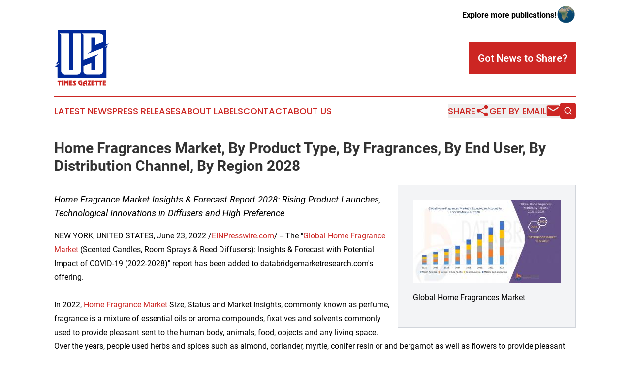

--- FILE ---
content_type: text/html;charset=utf-8
request_url: https://www.ustimesgazette.com/article/578104325-home-fragrances-market-by-product-type-by-fragrances-by-end-user-by-distribution-channel-by-region-2028
body_size: 7798
content:
<!DOCTYPE html>
<html lang="en">
<head>
  <title>Home Fragrances Market, By Product Type, By Fragrances, By End User, By Distribution Channel, By Region 2028 | US Times Gazette</title>
  <meta charset="utf-8">
  <meta name="viewport" content="width=device-width, initial-scale=1">
    <meta name="description" content="US Times Gazette is an online news publication focusing on the United States: Your daily news update on the United States">
    <link rel="icon" href="https://cdn.newsmatics.com/agp/sites/ustimesgazette-favicon-1.png" type="image/png">
  <meta name="csrf-token" content="YRtSnFYX4qt1BNSIFznABy5dc-fe2KF7X31oNgHpsWs=">
  <meta name="csrf-param" content="authenticity_token">
  <link href="/css/styles.min.css?v1d0b8e25eaccc1ca72b30a2f13195adabfa54991" rel="stylesheet" data-turbo-track="reload">
  <link rel="stylesheet" href="/plugins/vanilla-cookieconsent/cookieconsent.css?v1d0b8e25eaccc1ca72b30a2f13195adabfa54991">
  
<style type="text/css">
    :root {
        --color-primary-background: rgba(204, 38, 35, 0.1);
        --color-primary: #cc2623;
        --color-secondary: #002896;
    }
</style>

  <script type="importmap">
    {
      "imports": {
          "adController": "/js/controllers/adController.js?v1d0b8e25eaccc1ca72b30a2f13195adabfa54991",
          "alertDialog": "/js/controllers/alertDialog.js?v1d0b8e25eaccc1ca72b30a2f13195adabfa54991",
          "articleListController": "/js/controllers/articleListController.js?v1d0b8e25eaccc1ca72b30a2f13195adabfa54991",
          "dialog": "/js/controllers/dialog.js?v1d0b8e25eaccc1ca72b30a2f13195adabfa54991",
          "flashMessage": "/js/controllers/flashMessage.js?v1d0b8e25eaccc1ca72b30a2f13195adabfa54991",
          "gptAdController": "/js/controllers/gptAdController.js?v1d0b8e25eaccc1ca72b30a2f13195adabfa54991",
          "hamburgerController": "/js/controllers/hamburgerController.js?v1d0b8e25eaccc1ca72b30a2f13195adabfa54991",
          "labelsDescription": "/js/controllers/labelsDescription.js?v1d0b8e25eaccc1ca72b30a2f13195adabfa54991",
          "searchController": "/js/controllers/searchController.js?v1d0b8e25eaccc1ca72b30a2f13195adabfa54991",
          "videoController": "/js/controllers/videoController.js?v1d0b8e25eaccc1ca72b30a2f13195adabfa54991",
          "navigationController": "/js/controllers/navigationController.js?v1d0b8e25eaccc1ca72b30a2f13195adabfa54991"          
      }
    }
  </script>
  <script>
      (function(w,d,s,l,i){w[l]=w[l]||[];w[l].push({'gtm.start':
      new Date().getTime(),event:'gtm.js'});var f=d.getElementsByTagName(s)[0],
      j=d.createElement(s),dl=l!='dataLayer'?'&l='+l:'';j.async=true;
      j.src='https://www.googletagmanager.com/gtm.js?id='+i+dl;
      f.parentNode.insertBefore(j,f);
      })(window,document,'script','dataLayer','GTM-KGCXW2X');
  </script>

  <script>
    window.dataLayer.push({
      'cookie_settings': 'delta'
    });
  </script>
</head>
<body class="df-5 is-subpage">
<noscript>
  <iframe src="https://www.googletagmanager.com/ns.html?id=GTM-KGCXW2X"
          height="0" width="0" style="display:none;visibility:hidden"></iframe>
</noscript>
<div class="layout">

  <!-- Top banner -->
  <div class="max-md:hidden w-full content universal-ribbon-inner flex justify-end items-center">
    <a href="https://www.affinitygrouppublishing.com/" target="_blank" class="brands">
      <span class="font-bold text-black">Explore more publications!</span>
      <div>
        <img src="/images/globe.png" height="40" width="40" class="icon-globe"/>
      </div>
    </a>
  </div>
  <header data-controller="hamburger">
  <div class="content">
    <div class="header-top">
      <div class="flex gap-2 masthead-container justify-between items-center">
        <div class="mr-4 logo-container">
          <a href="/">
              <img src="https://cdn.newsmatics.com/agp/sites/ustimesgazette-logo-1.svg" alt="US Times Gazette"
                class="max-md:!h-[60px] lg:!max-h-[115px]" height="140"
                width="auto" />
          </a>
        </div>
        <button class="hamburger relative w-8 h-6">
          <span aria-hidden="true"
            class="block absolute h-[2px] w-9 bg-[--color-primary] transform transition duration-500 ease-in-out -translate-y-[15px]"></span>
          <span aria-hidden="true"
            class="block absolute h-[2px] w-7 bg-[--color-primary] transform transition duration-500 ease-in-out translate-x-[7px]"></span>
          <span aria-hidden="true"
            class="block absolute h-[2px] w-9 bg-[--color-primary] transform transition duration-500 ease-in-out translate-y-[15px]"></span>
        </button>
        <a href="/submit-news" class="max-md:hidden button button-upload-content button-primary w-fit">
          <span>Got News to Share?</span>
        </a>
      </div>
      <!--  Screen size line  -->
      <div class="absolute bottom-0 -ml-[20px] w-screen h-[1px] bg-[--color-primary] z-50 md:hidden">
      </div>
    </div>
    <!-- Navigation bar -->
    <div class="navigation is-hidden-on-mobile" id="main-navigation">
      <div class="w-full md:hidden">
        <div data-controller="search" class="relative w-full">
  <div data-search-target="form" class="relative active">
    <form data-action="submit->search#performSearch" class="search-form">
      <input type="text" name="query" placeholder="Search..." data-search-target="input" class="search-input md:hidden" />
      <button type="button" data-action="click->search#toggle" data-search-target="icon" class="button-search">
        <img height="18" width="18" src="/images/search.svg" />
      </button>
    </form>
  </div>
</div>

      </div>
      <nav class="navigation-part">
          <a href="/latest-news" class="nav-link">
            Latest News
          </a>
          <a href="/press-releases" class="nav-link">
            Press Releases
          </a>
          <a href="/about-labels" class="nav-link">
            About Labels
          </a>
          <a href="/contact" class="nav-link">
            Contact
          </a>
          <a href="/about" class="nav-link">
            About Us
          </a>
      </nav>
      <div class="w-full md:w-auto md:justify-end">
        <div data-controller="navigation" class="header-actions hidden">
  <button class="nav-link flex gap-1 items-center" onclick="window.ShareDialog.openDialog()">
    <span data-navigation-target="text">
      Share
    </span>
    <span class="icon-share"></span>
  </button>
  <button onclick="window.AlertDialog.openDialog()" class="nav-link nav-link-email flex items-center gap-1.5">
    <span data-navigation-target="text">
      Get by Email
    </span>
    <span class="icon-mail"></span>
  </button>
  <div class="max-md:hidden">
    <div data-controller="search" class="relative w-full">
  <div data-search-target="form" class="relative active">
    <form data-action="submit->search#performSearch" class="search-form">
      <input type="text" name="query" placeholder="Search..." data-search-target="input" class="search-input md:hidden" />
      <button type="button" data-action="click->search#toggle" data-search-target="icon" class="button-search">
        <img height="18" width="18" src="/images/search.svg" />
      </button>
    </form>
  </div>
</div>

  </div>
</div>

      </div>
      <a href="/submit-news" class="md:hidden uppercase button button-upload-content button-primary w-fit">
        <span>Got News to Share?</span>
      </a>
      <a href="https://www.affinitygrouppublishing.com/" target="_blank" class="nav-link-agp">
        Explore more publications!
        <img src="/images/globe.png" height="35" width="35" />
      </a>
    </div>
  </div>
</header>

  <div id="main-content" class="content">
    <div id="flash-message"></div>
    <h1>Home Fragrances Market, By Product Type, By Fragrances, By End User, By Distribution Channel, By Region 2028</h1>
<div class="press-release">
  <div class="pr_images_column"><div class="pr_image"><a href="https://img.einpresswire.com/large/318837/global-home-fragrances-market.jpeg#1280x720" target="_blank" rel="nofollow"><img src="https://img.einpresswire.com/medium/318837/global-home-fragrances-market.jpeg" width="300" height="168" alt="Global Home Fragrances Market" /></a><p>Global Home Fragrances Market</p></div></div>
<p style="margin-bottom:1em;font-size:115%;"><i>Home Fragrance Market Insights &amp; Forecast Report 2028: Rising Product Launches, Technological Innovations in Diffusers and High Preference</i></p>
NEW YORK, UNITED STATES, June 23, 2022 /<a href="http://www.einpresswire.com" dir="auto" rel="nofollow external" target="_blank">EINPresswire.com</a>/ -- The &quot;<a href="https://www.databridgemarketresearch.com/reports/global-home-fragrances-market" rel="external nofollow" target="_blank">Global Home Fragrance Market</a> (Scented Candles, Room Sprays &amp; Reed Diffusers): Insights &amp; Forecast with Potential Impact of COVID-19 (2022-2028)&quot; report has been added to databridgemarketresearch.com&#39;s offering.<br />
<br />
In 2022, <a href="https://www.databridgemarketresearch.com/reports/global-home-fragrances-market" rel="external nofollow" target="_blank">Home Fragrance Market</a> Size, Status and Market Insights, commonly known as perfume, fragrance is a mixture of essential oils or aroma compounds, fixatives and solvents commonly used to provide pleasant sent to the human body, animals, food, objects and any living space. Over the years, people used herbs and spices such as almond, coriander, myrtle, conifer resin or and bergamot as well as flowers to provide pleasant aroma or scent to their food ingredients. Fragrance oil also known as aromatic oil is used to provide aroma/pleasant scents to the products. These oils are blended with synthetic aroma compounds or natural essential oils which are diluted with scented oil such as, propylene glycol, vegetable oil or mineral oil. Aromatic oils are mostly used for perfumery, cosmetics and flavoring of food.<br />
<br />
Home fragrances market will grow at a rate of 5.05% for the forecast period of 2021 to 2028. Home fragrances market report analyses the growth, which is currently being growing due to increase in the demand for home fragrances in residential and commercial spaces.<br />
<br />
Home fragrances are used to mask the unpleasant odours and these fragrances are categorized into sprays, electric air fresheners among others. These have wide applications in homes, cars, hospitals and offices. These fragrances are made up of different types of aromas that can lighten up the mood providing a stressful surrounding. The home fragrances are made up of different products such as eucalyptus, jasmine, lavender among others.<br />
<br />
Download Sample Report: To Know the Impact of COVID-19 on this Industry @ <a href="https://www.databridgemarketresearch.com/request-a-sample/?dbmr=global-home-fragrances-market" rel="external nofollow" target="_blank">https://www.databridgemarketresearch.com/request-a-sample/?dbmr=global-home-fragrances-market</a><br />
<br />
(The sample of this report is readily available on request)<br />
<br />
This report sample includes:<br />
<br />
A brief introduction to the research report.<br />
Graphical introduction of the regional analysis.<br />
Top players in the market with their revenue analysis.<br />
Selected illustrations of market insights and trends.<br />
Example pages from the report.<br />
<a href="https://www.databridgemarketresearch.com/reports/global-home-fragrances-market" rel="external nofollow" target="_blank">Home Fragrances Market Scope and Market Size</a><br />
<br />
Home fragrances market is segmented on the basis of product type, form, fragrances, end-user and distribution channel. The growth amongst the different segments helps you in attaining the knowledge related to the different growth factors expected to be prevalent throughout the market and formulate different strategies to help identify core application areas and the difference in your target markets.<br />
<br />
On the basis of producttype, home fragrances market is segmented into diffuser, potpourri, spray, candle, electric air freshener, burner, aroma oil and lamp.<br />
Based on form, the home fragrances market is segmented into liquid, dry and solid.<br />
Based on fragrances, the home fragrances market is segmented into lemon, lavender, jasmine, rose, sandalwood, vanilla and others.<br />
Based on end-user, the home fragrances market is segmented into home care, healthcare, hospitality, museums, commercial and others.<br />
The home fragrances market is also segmented on the basis of distribution channel into direct sales, e-commerce, retail stores and others.<br />
<br />
Who Are Home Fragrance Market Key Manufacturers?<br />
<br />
Company Information: List of Top Manufacturers/ Key Players In Home Fragrance Market DBMR’s Report Are:<br />
<br />
Reckitt Benckister<br />
<br />
Procter &amp; Gamble<br />
<br />
SEDA FRANCE<br />
<br />
C. Johnson &amp; Son<br />
<br />
VOLUSPA<br />
<br />
3M<br />
<br />
ScentAir<br />
<br />
L Brands<br />
<br />
NEST Fragrances<br />
<br />
The Latest TOC of This Report @ <a href="https://www.databridgemarketresearch.com/toc/?dbmr=global-home-fragrances-market" rel="external nofollow" target="_blank">https://www.databridgemarketresearch.com/toc/?dbmr=global-home-fragrances-market</a><br />
<br />
Report Coverage:<br />
<br />
The report sheds light on the current market state and recent developments in the market. The impact of COVID-19 pandemic on the market growth is highlighted in this report. Furthermore, the report sheds light on drivers and restraints affecting the market development and expansion during the forecast period. Also, a list of key market players is given, along with the regional insights on segmented market areas.<br />
<br />
Objective of the Study:<br />
<br />
• To analyze the historical growth of the market size of home fragrances market from 2022 to 2028.<br />
• To estimate and forecast the market size of home fragrances market from 2022 to 2028 and growth rate until 2028.<br />
• To classify and forecast home fragrances market based on type, distribution channel, competitional landscape, and regional distribution.<br />
• To identify dominant region or segment in the home fragrances market.<br />
• To identify drivers and challenges for home fragrances market.<br />
• To examine competitive developments such as expansions, new product launches, mergers &amp; acquisitions, etc., in home fragrances market.<br />
• To identify and analyze the profile of leading players operating in home fragrances market.<br />
• To identify key sustainable strategies adopted by market players in home fragrances market.<br />
The analyst performed both primary as well as exhaustive secondary research for this study. Initially, the analyst sourced a list of manufacturers, suppliers across the country.<br />
<br />
Key Target Audience:<br />
• Home fragrances manufacturers, end users, and other stakeholders<br />
• Distributors and suppliers of the products and other stakeholders<br />
• Organizations, forums, and alliances related to home fragrances<br />
• Market research and consulting firms<br />
The study is useful in providing answers to several critical questions that are important for the industry stakeholders such as manufacturers, suppliers, end users, etc., besides allowing them in strategizing investments and capitalizing on market opportunities.<br />
<br />
Available Customizations:<br />
<br />
With the given market data, we offers customizations according to a company’s specific needs.<br />
<br />
Have a Look at Top Trending DBMR’s Reports: <br />
<br />
Global dairy enzymes market will project a CAGR of 7.25% for the forecast period of 2022 -2029.<br />
<br />
<a href="https://www.databridgemarketresearch.com/reports/global-dairy-enzymes-market" rel="external nofollow" target="_blank">https://www.databridgemarketresearch.com/reports/global-dairy-enzymes-market</a><br />
<br />
Global medicinal mushroom market to be growing at a CAGR of 9.85% in the forecast period of 2022-2029.<br />
<br />
<a href="https://www.databridgemarketresearch.com/reports/global-medicinal-mushroom-market" rel="external nofollow" target="_blank">https://www.databridgemarketresearch.com/reports/global-medicinal-mushroom-market</a><br />
<br />
Paper and paperboard packaging market is expected to gain market growth in the forecast period of 2022 to 2029.<br />
<br />
<a href="https://www.databridgemarketresearch.com/reports/global-paper-paperboard-packaging-market" rel="external nofollow" target="_blank">https://www.databridgemarketresearch.com/reports/global-paper-paperboard-packaging-market</a><br />
<br />
Sustainable packaging market will project a CAGR of 6.50% for the forecast period of 2022-2029.<br />
<br />
<a href="https://www.databridgemarketresearch.com/reports/global-sustainable-packaging-market" rel="external nofollow" target="_blank">https://www.databridgemarketresearch.com/reports/global-sustainable-packaging-market</a><br />
<br />
Global functional mushroom market is expected to gain significant growth in the forecast period of 2021 to 2028.<br />
<br />
<a href="https://www.databridgemarketresearch.com/reports/global-functional-mushroom-market" rel="external nofollow" target="_blank">https://www.databridgemarketresearch.com/reports/global-functional-mushroom-market</a><br />
<br />
About Us:<br />
<br />
Data Bridge Market Research set forth itself as an unconventional and neoteric Market research and consulting firm with an unparalleled level of resilience and integrated approaches. We are determined to unearth the best market opportunities and foster efficient information for your business to thrive in the market. Data Bridge Market Research provides appropriate solutions to complex business challenges and initiates an effortless decision-making process.<br />
<br />
Data Bridge Market Research has over 500 analysts working in different industries. We have catered more than 40% of the fortune 500 companies globally and have a network of more than 5000+ clientele around the globe. Our coverage of industries includes<p class="contact" dir="auto" style="margin: 1em 0;">Sopan Gedam<br />
Data Bridge Market Research<br />
+1 888-387-2818<br />
<a href="http://www.einpresswire.com/contact_author/578104325" data-src="zo3FS26weutfHJhT">email us here</a></p>
<div class="website" style="padding:5px 0;"><div class="dynamic-iframe" data-width="960" data-height="720"  data-src="https://www.databridgemarketresearch.com/reports/global-home-fragrances-market"  data-frameborder="0" data-style="width:100%;"></div></div><p>
  Legal Disclaimer:
</p>
<p>
  EIN Presswire provides this news content "as is" without warranty of any kind. We do not accept any responsibility or liability
  for the accuracy, content, images, videos, licenses, completeness, legality, or reliability of the information contained in this
  article. If you have any complaints or copyright issues related to this article, kindly contact the author above.
</p>
<img class="prtr" src="https://www.einpresswire.com/tracking/article.gif?t=5&a=fxxNQbQn2JhSS_wI&i=zo3FS26weutfHJhT" alt="">
</div>

  </div>
</div>
<footer class="footer footer-with-line">
  <div class="content flex flex-col">
    <p class="footer-text text-sm mb-4 order-2 lg:order-1">© 1995-2026 Newsmatics Inc. dba Affinity Group Publishing &amp; US Times Gazette. All Rights Reserved.</p>
    <div class="footer-nav lg:mt-2 mb-[30px] lg:mb-0 flex gap-7 flex-wrap justify-center order-1 lg:order-2">
        <a href="/about" class="footer-link">About</a>
        <a href="/archive" class="footer-link">Press Release Archive</a>
        <a href="/submit-news" class="footer-link">Submit Press Release</a>
        <a href="/legal/terms" class="footer-link">Terms &amp; Conditions</a>
        <a href="/legal/dmca" class="footer-link">Copyright/DMCA Policy</a>
        <a href="/legal/privacy" class="footer-link">Privacy Policy</a>
        <a href="/contact" class="footer-link">Contact</a>
    </div>
  </div>
</footer>
<div data-controller="dialog" data-dialog-url-value="/" data-action="click->dialog#clickOutside">
  <dialog
    class="modal-shadow fixed backdrop:bg-black/20 z-40 text-left bg-white rounded-full w-[350px] h-[350px] overflow-visible"
    data-dialog-target="modal"
  >
    <div class="text-center h-full flex items-center justify-center">
      <button data-action="click->dialog#close" type="button" class="modal-share-close-button">
        ✖
      </button>
      <div>
        <div class="mb-4">
          <h3 class="font-bold text-[28px] mb-3">Share us</h3>
          <span class="text-[14px]">on your social networks:</span>
        </div>
        <div class="flex gap-6 justify-center text-center">
          <a href="https://www.facebook.com/sharer.php?u=https://www.ustimesgazette.com" class="flex flex-col items-center font-bold text-[#4a4a4a] text-sm" target="_blank">
            <span class="h-[55px] flex items-center">
              <img width="40px" src="/images/fb.png" alt="Facebook" class="mb-2">
            </span>
            <span class="text-[14px]">
              Facebook
            </span>
          </a>
          <a href="https://www.linkedin.com/sharing/share-offsite/?url=https://www.ustimesgazette.com" class="flex flex-col items-center font-bold text-[#4a4a4a] text-sm" target="_blank">
            <span class="h-[55px] flex items-center">
              <img width="40px" height="40px" src="/images/linkedin.png" alt="LinkedIn" class="mb-2">
            </span>
            <span class="text-[14px]">
            LinkedIn
            </span>
          </a>
        </div>
      </div>
    </div>
  </dialog>
</div>

<div data-controller="alert-dialog" data-action="click->alert-dialog#clickOutside">
  <dialog
    class="fixed backdrop:bg-black/20 modal-shadow z-40 text-left bg-white rounded-full w-full max-w-[450px] aspect-square overflow-visible"
    data-alert-dialog-target="modal">
    <div class="flex items-center text-center -mt-4 h-full flex-1 p-8 md:p-12">
      <button data-action="click->alert-dialog#close" type="button" class="modal-close-button">
        ✖
      </button>
      <div class="w-full" data-alert-dialog-target="subscribeForm">
        <img class="w-8 mx-auto mb-4" src="/images/agps.svg" alt="AGPs" />
        <p class="md:text-lg">Get the latest news on this topic.</p>
        <h3 class="dialog-title mt-4">SIGN UP FOR FREE TODAY</h3>
        <form data-action="submit->alert-dialog#submit" method="POST" action="/alerts">
  <input type="hidden" name="authenticity_token" value="YRtSnFYX4qt1BNSIFznABy5dc-fe2KF7X31oNgHpsWs=">

  <input data-alert-dialog-target="fullnameInput" type="text" name="fullname" id="fullname" autocomplete="off" tabindex="-1">
  <label>
    <input data-alert-dialog-target="emailInput" placeholder="Email address" name="email" type="email"
      value=""
      class="rounded-xs mb-2 block w-full bg-white px-4 py-2 text-gray-900 border-[1px] border-solid border-gray-600 focus:border-2 focus:border-gray-800 placeholder:text-gray-400"
      required>
  </label>
  <div class="text-red-400 text-sm" data-alert-dialog-target="errorMessage"></div>

  <input data-alert-dialog-target="timestampInput" type="hidden" name="timestamp" value="1768756511" autocomplete="off" tabindex="-1">

  <input type="submit" value="Sign Up"
    class="!rounded-[3px] w-full mt-2 mb-4 bg-primary px-5 py-2 leading-5 font-semibold text-white hover:color-primary/75 cursor-pointer">
</form>
<a data-action="click->alert-dialog#close" class="text-black underline hover:no-underline inline-block mb-4" href="#">No Thanks</a>
<p class="text-[15px] leading-[22px]">
  By signing to this email alert, you<br /> agree to our
  <a href="/legal/terms" class="underline text-primary hover:no-underline" target="_blank">Terms & Conditions</a>
</p>

      </div>
      <div data-alert-dialog-target="checkEmail" class="hidden">
        <img class="inline-block w-9" src="/images/envelope.svg" />
        <h3 class="dialog-title">Check Your Email</h3>
        <p class="text-lg mb-12">We sent a one-time activation link to <b data-alert-dialog-target="userEmail"></b>.
          Just click on the link to
          continue.</p>
        <p class="text-lg">If you don't see the email in your inbox, check your spam folder or <a
            class="underline text-primary hover:no-underline" data-action="click->alert-dialog#showForm" href="#">try
            again</a>
        </p>
      </div>

      <!-- activated -->
      <div data-alert-dialog-target="activated" class="hidden">
        <img class="w-8 mx-auto mb-4" src="/images/agps.svg" alt="AGPs" />
        <h3 class="dialog-title">SUCCESS</h3>
        <p class="text-lg">You have successfully confirmed your email and are subscribed to <b>
            US Times Gazette
          </b> daily
          news alert.</p>
      </div>
      <!-- alreadyActivated -->
      <div data-alert-dialog-target="alreadyActivated" class="hidden">
        <img class="w-8 mx-auto mb-4" src="/images/agps.svg" alt="AGPs" />
        <h3 class="dialog-title">Alert was already activated</h3>
        <p class="text-lg">It looks like you have already confirmed and are receiving the <b>
            US Times Gazette
          </b> daily news
          alert.</p>
      </div>
      <!-- activateErrorMessage -->
      <div data-alert-dialog-target="activateErrorMessage" class="hidden">
        <img class="w-8 mx-auto mb-4" src="/images/agps.svg" alt="AGPs" />
        <h3 class="dialog-title">Oops!</h3>
        <p class="text-lg mb-4">It looks like something went wrong. Please try again.</p>
        <form data-action="submit->alert-dialog#submit" method="POST" action="/alerts">
  <input type="hidden" name="authenticity_token" value="YRtSnFYX4qt1BNSIFznABy5dc-fe2KF7X31oNgHpsWs=">

  <input data-alert-dialog-target="fullnameInput" type="text" name="fullname" id="fullname" autocomplete="off" tabindex="-1">
  <label>
    <input data-alert-dialog-target="emailInput" placeholder="Email address" name="email" type="email"
      value=""
      class="rounded-xs mb-2 block w-full bg-white px-4 py-2 text-gray-900 border-[1px] border-solid border-gray-600 focus:border-2 focus:border-gray-800 placeholder:text-gray-400"
      required>
  </label>
  <div class="text-red-400 text-sm" data-alert-dialog-target="errorMessage"></div>

  <input data-alert-dialog-target="timestampInput" type="hidden" name="timestamp" value="1768756511" autocomplete="off" tabindex="-1">

  <input type="submit" value="Sign Up"
    class="!rounded-[3px] w-full mt-2 mb-4 bg-primary px-5 py-2 leading-5 font-semibold text-white hover:color-primary/75 cursor-pointer">
</form>
<a data-action="click->alert-dialog#close" class="text-black underline hover:no-underline inline-block mb-4" href="#">No Thanks</a>
<p class="text-[15px] leading-[22px]">
  By signing to this email alert, you<br /> agree to our
  <a href="/legal/terms" class="underline text-primary hover:no-underline" target="_blank">Terms & Conditions</a>
</p>

      </div>

      <!-- deactivated -->
      <div data-alert-dialog-target="deactivated" class="hidden">
        <img class="w-8 mx-auto mb-4" src="/images/agps.svg" alt="AGPs" />
        <h3 class="dialog-title">You are Unsubscribed!</h3>
        <p class="text-lg">You are no longer receiving the <b>
            US Times Gazette
          </b>daily news alert.</p>
      </div>
      <!-- alreadyDeactivated -->
      <div data-alert-dialog-target="alreadyDeactivated" class="hidden">
        <img class="w-8 mx-auto mb-4" src="/images/agps.svg" alt="AGPs" />
        <h3 class="dialog-title">You have already unsubscribed!</h3>
        <p class="text-lg">You are no longer receiving the <b>
            US Times Gazette
          </b> daily news alert.</p>
      </div>
      <!-- deactivateErrorMessage -->
      <div data-alert-dialog-target="deactivateErrorMessage" class="hidden">
        <img class="w-8 mx-auto mb-4" src="/images/agps.svg" alt="AGPs" />
        <h3 class="dialog-title">Oops!</h3>
        <p class="text-lg">Try clicking the Unsubscribe link in the email again and if it still doesn't work, <a
            href="/contact">contact us</a></p>
      </div>
    </div>
  </dialog>
</div>

<script src="/plugins/vanilla-cookieconsent/cookieconsent.umd.js?v1d0b8e25eaccc1ca72b30a2f13195adabfa54991"></script>
  <script src="/js/cookieconsent.js?v1d0b8e25eaccc1ca72b30a2f13195adabfa54991"></script>

<script type="module" src="/js/app.js?v1d0b8e25eaccc1ca72b30a2f13195adabfa54991"></script>
</body>
</html>


--- FILE ---
content_type: image/svg+xml
request_url: https://cdn.newsmatics.com/agp/sites/ustimesgazette-logo-1.svg
body_size: 7853
content:
<?xml version="1.0" encoding="UTF-8" standalone="no"?>
<!-- Generator: Adobe Illustrator 23.0.5, SVG Export Plug-In . SVG Version: 6.00 Build 0)  -->

<svg
   xmlns:dc="http://purl.org/dc/elements/1.1/"
   xmlns:cc="http://creativecommons.org/ns#"
   xmlns:rdf="http://www.w3.org/1999/02/22-rdf-syntax-ns#"
   xmlns:svg="http://www.w3.org/2000/svg"
   xmlns="http://www.w3.org/2000/svg"
   xmlns:sodipodi="http://sodipodi.sourceforge.net/DTD/sodipodi-0.dtd"
   xmlns:inkscape="http://www.inkscape.org/namespaces/inkscape"
   version="1.1"
   id="Layer_1"
   x="0px"
   y="0px"
   viewBox="0 0 135 140.18925"
   xml:space="preserve"
   sodipodi:docname="USTimesGazette-logo-b37-SVG-Resized-Replacement_cropped.svg"
   width="135"
   height="140.18925"
   inkscape:version="0.92.3 (2405546, 2018-03-11)"><metadata
   id="metadata51"><rdf:RDF><cc:Work
       rdf:about=""><dc:format>image/svg+xml</dc:format><dc:type
         rdf:resource="http://purl.org/dc/dcmitype/StillImage" /></cc:Work></rdf:RDF></metadata><defs
   id="defs49" /><sodipodi:namedview
   pagecolor="#ffffff"
   bordercolor="#666666"
   borderopacity="1"
   objecttolerance="10"
   gridtolerance="10"
   guidetolerance="10"
   inkscape:pageopacity="0"
   inkscape:pageshadow="2"
   inkscape:window-width="640"
   inkscape:window-height="480"
   id="namedview47"
   showgrid="false"
   inkscape:zoom="0.835"
   inkscape:cx="73.2"
   inkscape:cy="66.3"
   inkscape:window-x="0"
   inkscape:window-y="0"
   inkscape:window-maximized="0"
   inkscape:current-layer="Layer_1" />
<style
   type="text/css"
   id="style2">
	.st0{fill:#002899;}
	.st1{fill:#2F2F2F;}
	.st2{fill:#FEFEFE;}
	.st3{fill:#CC231E;}
</style>
<g
   id="g44"
   transform="translate(-126.8,-38.610744)">
	<g
   id="g14">
		<path
   class="st0"
   d="m 135.2,38.9 c 0.5,-0.5 1,-0.2 1.5,-0.2 39,0 78.1,0 117.1,0 1.4,0 1.7,0.3 1.7,1.7 -0.1,11.4 0,22.8 0,34.3 2,-0.3 3.8,-1.4 6.3,-1.6 -3.2,2.7 -6,5.2 -8.9,7.6 0.1,0.1 0.1,0.2 0.2,0.3 1.9,-0.9 3.9,-1.7 6.3,-2.8 -1.1,1.8 -1.9,3.3 -2.9,4.6 -0.7,1 -0.9,2 -0.9,3.2 0,23.7 0,47.5 0.1,71.2 0,1.4 -0.4,1.8 -1.8,1.8 -39,0 -78,0 -117,0 -1.4,0 -1.8,-0.3 -1.8,-1.7 0.1,-8.3 0,-16.7 0,-25 0,-0.6 0,-1.2 0,-1.9 -2.8,0.7 -5.5,1.4 -8.2,2.1 0,-0.1 -0.1,-0.2 -0.1,-0.3 3.9,-3.7 7.8,-7.4 11.7,-11 -0.1,-0.1 -0.2,-0.3 -0.2,-0.4 -2.5,1.3 -4.9,2.6 -7.4,3.8 -0.1,-0.1 -0.2,-0.2 -0.2,-0.2 1.1,-1.6 2.2,-3.3 3.4,-4.9 0.9,-1.1 1.2,-2.3 1.2,-3.7 0,-24.9 0,-49.9 0,-74.8 0,-0.5 0,-1.1 0.1,-1.6 0.6,-0.3 1.2,-0.1 1.8,-0.1 38.8,0 77.5,0 116.3,0 0.5,0 1,-0.1 1.4,0 -0.4,-0.2 -1,0 -1.5,0 -27.4,0 -54.7,0 -82.1,0 -11.3,0 -22.7,0 -34,0 -0.9,-0.3 -1.5,-0.2 -2.1,-0.4 z"
   id="path4"
   inkscape:connector-curvature="0"
   style="fill:#002899" />
		<path
   class="st0"
   d="m 135.2,38.9 c 29.1,0 58.2,0 87.3,0 10.2,0 20.4,0 30.6,0 0.6,0 1.2,-0.2 2,0.3 -40.2,0 -80.1,0 -120,0 0.1,-0.1 0.1,-0.2 0.1,-0.3 z"
   id="path6"
   inkscape:connector-curvature="0"
   style="fill:#002899" />
		<ellipse
   class="st1"
   cx="255"
   cy="121.5"
   rx="0.1"
   ry="51.5"
   id="ellipse8"
   style="fill:#2f2f2f" />
		<path
   class="st2"
   d="m 191,47.5 c -5.4,0.1 -10.8,0.1 -16.3,0 -1.2,0 -1.6,0.3 -1.6,1.6 0.1,9.1 0,18.2 0,27.3 0,20.4 0,40.9 0,61.3 0,1.3 -0.2,1.8 -1.6,1.7 -1.9,-0.1 -3.9,0 -5.9,0 -2.2,0 -2.2,0 -2.2,-2.1 0,-29.3 0,-58.7 0,-88 0,-1.4 -0.2,-1.8 -1.7,-1.8 -5.4,0.1 -10.8,0 -16.3,0 -1.4,0 -2.8,0 -4.5,0 0.6,0.7 1,1.3 1.5,1.7 1.4,1.2 1.8,2.7 1.7,4.6 -0.1,29.1 0,58.2 -0.1,87.3 0,2.2 0.7,3.9 2,5.5 1.7,2.2 3.9,3.3 6.6,3.8 H 184 c 0,0 0,0 0,0 0.5,-0.1 0.9,-0.2 1.4,-0.3 4.2,-0.9 6.9,-3.8 6.9,-7.5 0,-31.2 0,-62.5 0,-93.7 0.1,-1.1 -0.1,-1.4 -1.3,-1.4 z"
   id="path10"
   inkscape:connector-curvature="0"
   style="fill:#fefefe" />
		<path
   class="st2"
   d="m 247.1,86 c 0,-1.4 -0.2,-1.7 -1.6,-1.2 -11.4,4.4 -22.8,8.7 -34.3,13.1 -0.5,0.2 -0.9,0.6 -1.6,0.3 2.4,-1.8 4.7,-3.7 7.1,-5.4 1.1,-0.8 1.6,-1.6 1.6,-3.1 -0.1,-9.8 0,-19.6 0,-29.4 0,-0.5 -0.3,-1.2 0.3,-1.6 0.6,0.4 1.3,0.1 1.9,0.1 2,-0.2 4.1,-0.2 6.1,0 0.4,0.1 0.7,0.2 1.1,-0.1 0.5,0.4 0.2,1 0.2,1.5 0,5.1 0,10.2 0,15.3 0,1.2 0.2,1.3 1.3,0.9 5.6,-2.2 11.2,-4.3 16.8,-6.4 1,-0.4 1.1,-0.9 1.1,-1.8 0,-4.3 -0.1,-8.6 0,-12.9 0,-2.5 -1,-4.4 -3,-5.8 -2.1,-1.6 -4.5,-2.1 -7,-2.1 -13.2,0 -26.5,0 -39.7,0 -0.4,0 -1,-0.2 -1.4,0.3 0.4,0.4 0.6,0.9 1,1.2 1.6,1.3 1.9,3 1.9,5 -0.1,19.1 0,38.3 0,57.4 0,0.6 0,1.3 0,2.1 12.4,-4.7 24.7,-9.4 36.9,-14 0.1,0.1 0.1,0.3 0.2,0.4 -2.3,1.8 -4.6,3.6 -7,5.3 -0.9,0.7 -1.3,1.4 -1.2,2.6 0,10 0,20.1 0.1,30.1 0,1.2 -0.3,1.5 -1.4,1.4 -2.1,-0.1 -4.2,-0.1 -6.3,0 -1.6,0.1 -2,-0.4 -1.9,-1.9 0.1,-5.4 0,-10.8 0,-16.3 -0.3,0 -0.6,0 -0.8,0.1 -5.9,2.2 -11.7,4.5 -17.6,6.7 -0.9,0.3 -0.9,0.9 -0.9,1.6 0,4.4 0,8.8 0,13.2 0,2 0.8,3.7 2.3,5 1.7,1.6 3.8,2.2 6,2.7 h 31.6 c 0,0 0,0 0,0 0.2,-0.1 0.4,-0.2 0.6,-0.2 5.3,-0.9 7.6,-3.7 7.6,-8.9 -0.1,-18.4 -0.1,-36.8 0,-55.2 z"
   id="path12"
   inkscape:connector-curvature="0"
   style="fill:#fefefe" />
	</g>
	<g
   id="g42">
		<g
   id="g40">
			<path
   class="st3"
   d="m 144.9,167.7 h -3.4 v 9.4 h -3.2 v -9.4 h -3.4 l 0.7,-2.7 h 8.6 z"
   id="path16"
   inkscape:connector-curvature="0"
   style="fill:#cc231e" />
			<path
   class="st3"
   d="m 148.8,177.1 h -3.2 v -12.2 h 3.2 z"
   id="path18"
   inkscape:connector-curvature="0"
   style="fill:#cc231e" />
			<path
   class="st3"
   d="M 162.2,177.1 H 159 v -7 l -2.5,3.2 -2.4,-3.2 v 7 h -3.2 v -12.2 h 3 l 2.6,3.5 2.7,-3.5 h 3 z"
   id="path20"
   inkscape:connector-curvature="0"
   style="fill:#cc231e" />
			<path
   class="st3"
   d="m 172.7,174.4 -0.8,2.7 h -7.7 v -12.2 h 7.3 l 0.7,2.7 h -4.9 v 1.8 h 4.5 l -0.8,2.7 h -3.7 v 2.1 h 5.4 z"
   id="path22"
   inkscape:connector-curvature="0"
   style="fill:#cc231e" />
			<path
   class="st3"
   d="m 181,174.3 c 0,1.9 -1.2,2.8 -3.7,2.8 H 174 l -0.8,-2.7 h 3.1 c 0.3,0 0.5,0 0.6,0 0.2,-0.1 0.3,-0.2 0.3,-0.4 0,-0.2 -0.1,-0.4 -0.3,-0.6 l -0.3,-0.3 -2.1,-2.3 c -0.6,-0.6 -0.9,-1.1 -1.1,-1.6 -0.2,-0.5 -0.3,-0.9 -0.3,-1.4 0,-1.9 1.3,-2.8 3.8,-2.8 h 2.9 l 0.8,2.7 h -2.9 c -0.7,0 -1,0.1 -1,0.4 0,0.2 0.1,0.4 0.4,0.7 l 0.2,0.3 2.2,2.4 c 1,1 1.5,2 1.5,2.8 z"
   id="path24"
   inkscape:connector-curvature="0"
   style="fill:#cc231e" />
			<path
   class="st3"
   d="m 196.4,177.1 h -1.7 c -1.2,0 -2.1,-0.1 -2.8,-0.2 -0.7,-0.1 -1.3,-0.4 -2,-0.7 -1.2,-0.6 -2.1,-1.5 -2.8,-2.7 -0.7,-1.2 -1,-2.5 -1,-3.9 0,-3.2 1.7,-4.8 5,-4.8 h 4.3 l 0.8,2.7 h -3.8 c -1.2,0 -2,0.2 -2.4,0.5 -0.4,0.3 -0.6,0.9 -0.6,1.8 0,1.2 0.3,2.2 1,3.1 0.7,0.8 1.6,1.3 2.8,1.4 v -2.9 h -1.3 v -2.7 h 4.5 z"
   id="path26"
   inkscape:connector-curvature="0"
   style="fill:#cc231e" />
			<path
   class="st3"
   d="m 208.2,167.7 h -2.1 c -1.4,0 -2.5,0.2 -3.2,0.6 -0.7,0.4 -1.2,1.1 -1.6,2.2 h 3.2 v -2.4 h 3.2 v 9 h -3.2 v -3.9 H 201 c 0,1.3 0.5,2.5 1.2,3.9 l -2.6,1.7 c -1.3,-2 -1.9,-4 -1.9,-6.1 0,-2.5 0.7,-4.4 2.1,-5.8 1.4,-1.4 3.3,-2.1 5.9,-2.1 h 1.8 z"
   id="path28"
   inkscape:connector-curvature="0"
   style="fill:#cc231e" />
			<path
   class="st3"
   d="m 217.5,164.9 -4.2,9.4 h 4.1 l -0.8,2.7 h -8 l 4.2,-9.4 h -3.7 l 0.7,-2.7 z"
   id="path30"
   inkscape:connector-curvature="0"
   style="fill:#cc231e" />
			<path
   class="st3"
   d="m 226.8,174.4 -0.8,2.7 h -7.7 v -12.2 h 7.3 l 0.7,2.7 h -4.9 v 1.8 h 4.5 l -0.8,2.7 h -3.7 v 2.1 h 5.4 z"
   id="path32"
   inkscape:connector-curvature="0"
   style="fill:#cc231e" />
			<path
   class="st3"
   d="m 236.5,167.7 h -3.4 v 9.4 h -3.2 v -9.4 h -3.4 l 0.7,-2.7 h 8.6 z"
   id="path34"
   inkscape:connector-curvature="0"
   style="fill:#cc231e" />
			<path
   class="st3"
   d="m 245.8,167.7 h -3.4 v 9.4 h -3.2 v -9.4 h -3.4 l 0.7,-2.7 h 8.6 z"
   id="path36"
   inkscape:connector-curvature="0"
   style="fill:#cc231e" />
			<path
   class="st3"
   d="m 255,174.4 -0.8,2.7 h -7.7 v -12.2 h 7.3 l 0.7,2.7 h -4.9 v 1.8 h 4.5 l -0.8,2.7 h -3.7 v 2.1 h 5.4 z"
   id="path38"
   inkscape:connector-curvature="0"
   style="fill:#cc231e" />
		</g>
	</g>
</g>
</svg>